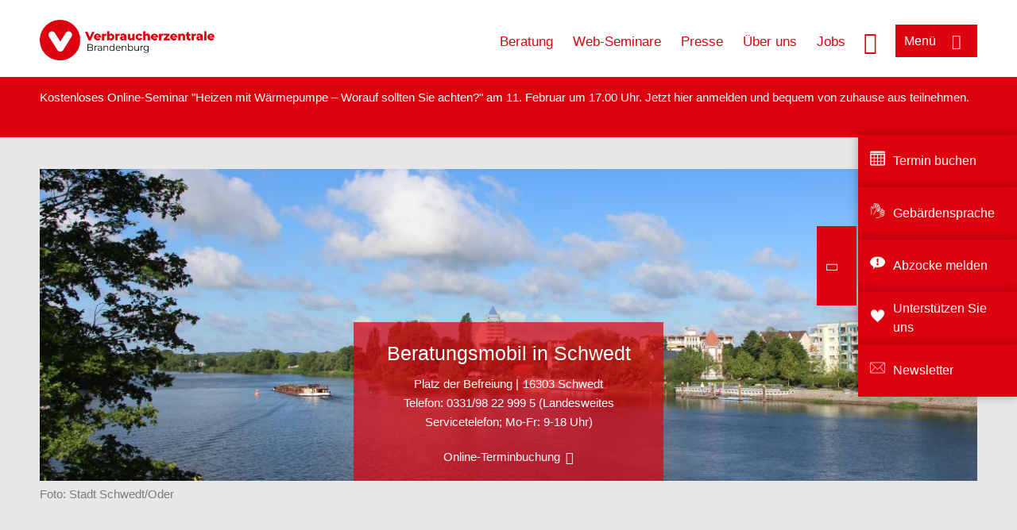

--- FILE ---
content_type: text/html; charset=UTF-8
request_url: https://www.verbraucherzentrale-brandenburg.de/beratungsstellen/9488/kontakt/Telefon%2C%20Mobilfunk%20und%20Internet/15805
body_size: 8338
content:
<!DOCTYPE html>
<html lang="de" dir="ltr" prefix="og: https://ogp.me/ns#">
<head>
      <meta charset="utf-8" />
<noscript><style>form.antibot * :not(.antibot-message) { display: none !important; }</style>
</noscript><style>/* @see https://github.com/aFarkas/lazysizes#broken-image-symbol */.js img.lazyload:not([src]) { visibility: hidden; }/* @see https://github.com/aFarkas/lazysizes#automatically-setting-the-sizes-attribute */.js img.lazyloaded[data-sizes=auto] { display: block; width: 100%; }</style>
<script>var _mtm = window._mtm = window._mtm || [];
_mtm.push({'mtm.startTime': (new Date().getTime()), 'event': 'mtm.Start'});
var d=document, g=d.createElement('script'), s=d.getElementsByTagName('script')[0];
g.async=true; g.src='https://auswertung.verbraucherzentrale.de/js/container_Tu8xEYTw.js'; s.parentNode.insertBefore(g,s);</script>
<meta name="google-site-verification" content="qhn3yzS1M9ye6XQJfR7TVFaFeWSPmEOZyQ2wFbfRkQ4" />
<link rel="canonical" href="https://www.verbraucherzentrale-brandenburg.de/beratungsstellen/9488/kontakt/Telefon%2C%20Mobilfunk%20und%20Internet/15805" />
<meta property="og:site_name" content="Verbraucherzentrale Brandenburg" />
<meta property="og:url" content="https://www.verbraucherzentrale-brandenburg.de/beratungsstellen/9488/kontakt/Telefon%2C%20Mobilfunk%20und%20Internet/15805" />
<meta property="og:title" content="| Verbraucherzentrale Brandenburg" />
<meta property="og:image" content="https://www.verbraucherzentrale-brandenburg.de/sites/default/files/logo_rgb_positiv_vzbb.png" />
<meta property="og:image:url" content="https://www.verbraucherzentrale-brandenburg.de/sites/default/files/logo_rgb_positiv_vzbb.png" />
<meta name="twitter:card" content="summary_large_image" />
<meta name="twitter:title" content="| Verbraucherzentrale Brandenburg" />
<meta name="twitter:image" content="https://www.verbraucherzentrale-brandenburg.de/sites/default/files/logo_rgb_positiv_vzbb.png" />
<meta http-equiv="x-ua-compatible" content="IE=edge" />
<meta name="Generator" content="Drupal 10 (https://www.drupal.org)" />
<meta name="MobileOptimized" content="width" />
<meta name="HandheldFriendly" content="true" />
<meta name="viewport" content="width=device-width, initial-scale=1.0" />
<link rel="icon" href="/sites/default/files/favicon_0.ico" type="image/vnd.microsoft.icon" />

    <title>Telefon, Mobilfunk und Internet | Verbraucherzentrale Brandenburg</title>
    <link rel="stylesheet" media="all" href="/profiles/vznrw/theme/stable/css/system/components/align.module.css?t99zqx" />
<link rel="stylesheet" media="all" href="/profiles/vznrw/theme/stable/css/system/components/fieldgroup.module.css?t99zqx" />
<link rel="stylesheet" media="all" href="/profiles/vznrw/theme/stable/css/system/components/container-inline.module.css?t99zqx" />
<link rel="stylesheet" media="all" href="/profiles/vznrw/theme/stable/css/system/components/clearfix.module.css?t99zqx" />
<link rel="stylesheet" media="all" href="/profiles/vznrw/theme/stable/css/system/components/details.module.css?t99zqx" />
<link rel="stylesheet" media="all" href="/profiles/vznrw/theme/stable/css/system/components/hidden.module.css?t99zqx" />
<link rel="stylesheet" media="all" href="/profiles/vznrw/theme/stable/css/system/components/item-list.module.css?t99zqx" />
<link rel="stylesheet" media="all" href="/profiles/vznrw/theme/stable/css/system/components/js.module.css?t99zqx" />
<link rel="stylesheet" media="all" href="/profiles/vznrw/theme/stable/css/system/components/nowrap.module.css?t99zqx" />
<link rel="stylesheet" media="all" href="/profiles/vznrw/theme/stable/css/system/components/position-container.module.css?t99zqx" />
<link rel="stylesheet" media="all" href="/profiles/vznrw/theme/stable/css/system/components/reset-appearance.module.css?t99zqx" />
<link rel="stylesheet" media="all" href="/profiles/vznrw/theme/stable/css/system/components/resize.module.css?t99zqx" />
<link rel="stylesheet" media="all" href="/profiles/vznrw/theme/stable/css/system/components/system-status-counter.css?t99zqx" />
<link rel="stylesheet" media="all" href="/profiles/vznrw/theme/stable/css/system/components/system-status-report-counters.css?t99zqx" />
<link rel="stylesheet" media="all" href="/profiles/vznrw/theme/stable/css/system/components/system-status-report-general-info.css?t99zqx" />
<link rel="stylesheet" media="all" href="/profiles/vznrw/theme/stable/css/system/components/tablesort.module.css?t99zqx" />
<link rel="stylesheet" media="all" href="/profiles/vznrw/theme/stable/css/core/components/progress.module.css?t99zqx" />
<link rel="stylesheet" media="all" href="/profiles/vznrw/theme/stable/css/core/components/ajax-progress.module.css?t99zqx" />
<link rel="stylesheet" media="all" href="/profiles/vznrw/theme/stable/css/views/views.module.css?t99zqx" />
<link rel="stylesheet" media="all" href="/profiles/vznrw/modules/custom/ckeditor_tpls/css/frontend.css?t99zqx" />
<link rel="stylesheet" media="all" href="/profiles/vznrw/modules/contrib/extlink/css/extlink.css?t99zqx" />
<link rel="stylesheet" media="all" href="/profiles/vznrw/modules/contrib/paragraphs/css/paragraphs.unpublished.css?t99zqx" />
<link rel="stylesheet" media="all" href="/profiles/vznrw/modules/contrib/simple_popup_blocks/css/simple_popup_blocks.css?t99zqx" />
<link rel="stylesheet" media="all" href="/profiles/vznrw/theme/stable/css/core/assets/vendor/normalize-css/normalize.css?t99zqx" />
<link rel="stylesheet" media="all" href="/profiles/vznrw/theme/stable/css/core/normalize-fixes.css?t99zqx" />
<link rel="stylesheet" media="all" href="/profiles/vznrw/theme/classy/css/components/action-links.css?t99zqx" />
<link rel="stylesheet" media="all" href="/profiles/vznrw/theme/classy/css/components/breadcrumb.css?t99zqx" />
<link rel="stylesheet" media="all" href="/profiles/vznrw/theme/classy/css/components/button.css?t99zqx" />
<link rel="stylesheet" media="all" href="/profiles/vznrw/theme/classy/css/components/collapse-processed.css?t99zqx" />
<link rel="stylesheet" media="all" href="/profiles/vznrw/theme/classy/css/components/container-inline.css?t99zqx" />
<link rel="stylesheet" media="all" href="/profiles/vznrw/theme/classy/css/components/details.css?t99zqx" />
<link rel="stylesheet" media="all" href="/profiles/vznrw/theme/classy/css/components/exposed-filters.css?t99zqx" />
<link rel="stylesheet" media="all" href="/profiles/vznrw/theme/classy/css/components/field.css?t99zqx" />
<link rel="stylesheet" media="all" href="/profiles/vznrw/theme/classy/css/components/form.css?t99zqx" />
<link rel="stylesheet" media="all" href="/profiles/vznrw/theme/classy/css/components/icons.css?t99zqx" />
<link rel="stylesheet" media="all" href="/profiles/vznrw/theme/classy/css/components/inline-form.css?t99zqx" />
<link rel="stylesheet" media="all" href="/profiles/vznrw/theme/classy/css/components/item-list.css?t99zqx" />
<link rel="stylesheet" media="all" href="/profiles/vznrw/theme/classy/css/components/link.css?t99zqx" />
<link rel="stylesheet" media="all" href="/profiles/vznrw/theme/classy/css/components/links.css?t99zqx" />
<link rel="stylesheet" media="all" href="/profiles/vznrw/theme/classy/css/components/menu.css?t99zqx" />
<link rel="stylesheet" media="all" href="/profiles/vznrw/theme/classy/css/components/more-link.css?t99zqx" />
<link rel="stylesheet" media="all" href="/profiles/vznrw/theme/classy/css/components/pager.css?t99zqx" />
<link rel="stylesheet" media="all" href="/profiles/vznrw/theme/classy/css/components/tabledrag.css?t99zqx" />
<link rel="stylesheet" media="all" href="/profiles/vznrw/theme/classy/css/components/tableselect.css?t99zqx" />
<link rel="stylesheet" media="all" href="/profiles/vznrw/theme/classy/css/components/tablesort.css?t99zqx" />
<link rel="stylesheet" media="all" href="/profiles/vznrw/theme/classy/css/components/tabs.css?t99zqx" />
<link rel="stylesheet" media="all" href="/profiles/vznrw/theme/classy/css/components/textarea.css?t99zqx" />
<link rel="stylesheet" media="all" href="/profiles/vznrw/theme/classy/css/components/ui-dialog.css?t99zqx" />
<link rel="stylesheet" media="all" href="/profiles/vznrw/theme/classy/css/components/messages.css?t99zqx" />
<link rel="stylesheet" media="all" href="/profiles/vznrw/theme/classy/css/components/progress.css?t99zqx" />
<link rel="stylesheet" media="all" href="/profiles/vznrw/theme/vz/dist/css/application.css?t99zqx" />
<link rel="stylesheet" media="all" href="/profiles/vznrw/theme/vz/dist/css/ie.css?t99zqx" />
<link rel="stylesheet" media="all" href="/profiles/vznrw/theme/vz/map/css/ol.css?t99zqx" />
<link rel="stylesheet" media="all" href="/profiles/vznrw/theme/vz/map/css/olCustom.css?t99zqx" />

    <script src="/core/assets/vendor/modernizr/modernizr.min.js?v=3.11.7"></script>
<script src="/profiles/vznrw/theme/vz/dist/js/respond.min.js?v=1.4.2"></script>

    




</head>
<body class="info-centre-contact-views sidebar-exist path-beratungsstellen">
    

<a href="#main-content" class="visually-hidden focusable skip-link">
  Direkt zum Inhalt
</a>

  <div class="dialog-off-canvas-main-canvas" data-off-canvas-main-canvas>
    <div class="layout-container">
  <a name="#"></a>
  <div class="row">
    <header role="header" data-js-header="main-header">
      <div class="header-wrapper">
                    <div class="region region-header-left">
    <div id="block-domainlogo" class="block block-init-domain block-domain-logo-block">
  
    
      <div class="domain-logo"><a href="/" class="domain-logo--link" rel="home"><img src="/sites/default/files/logo/logo_rgb_positiv_vzbb.png" alt="Logo" title="Startseite" />
</a></div>

  </div>
<div class="views-exposed-form block block-views block-views-exposed-filter-blocksearch-result-list-page-1" data-drupal-selector="views-exposed-form-search-result-list-page-1" id="block-exposedformsearch-result-listpage-1-3">
  
    
      <form action="/suche" method="get" id="views-exposed-form-search-result-list-page-1" accept-charset="UTF-8">
  <div class="form--inline clearfix">
  <div class="js-form-item form-item js-form-type-textfield form-type-textfield js-form-item-search-api-fulltext form-item-search-api-fulltext form-no-label">
        <input placeholder="Wonach suchen Sie?" data-drupal-selector="edit-search-api-fulltext" type="text" id="edit-search-api-fulltext" name="search_api_fulltext" value="" size="30" maxlength="128" class="form-text" />

        </div>
<div data-drupal-selector="edit-actions" class="form-actions js-form-wrapper form-wrapper" id="edit-actions"><input data-drupal-selector="edit-submit-search-result-list" type="submit" id="edit-submit-search-result-list" value="Apply" class="button js-form-submit form-submit" />
</div>

</div>

</form>

  </div>

  </div>

                          <div class="header-right__wrapper">
              <div class="region region-header-right">
    <div class="views-exposed-form block block-views block-views-exposed-filter-blocksearch-result-list-page-1" data-drupal-selector="views-exposed-form-search-result-list-page-1" id="block-exposedformsearch-result-listpage-1--2">
  
    
      <form action="/suche" method="get" id="views-exposed-form-search-result-list-page-1" accept-charset="UTF-8">
  <div class="form--inline clearfix">
  <div class="js-form-item form-item js-form-type-textfield form-type-textfield js-form-item-search-api-fulltext form-item-search-api-fulltext form-no-label">
        <input placeholder="Wonach suchen Sie?" data-drupal-selector="edit-search-api-fulltext" type="text" id="edit-search-api-fulltext--3" name="search_api_fulltext" value="" size="30" maxlength="128" class="form-text" />

        </div>
<div data-drupal-selector="edit-actions" class="form-actions js-form-wrapper form-wrapper" id="edit-actions--3"><input data-drupal-selector="edit-submit-search-result-list-3" type="submit" id="edit-submit-search-result-list--3" value="Apply" class="button js-form-submit form-submit" />
</div>

</div>

</form>

  </div>
<nav role="navigation" aria-labelledby="block-bb-header-servicelinks-menu" id="block-bb-header-servicelinks" class="block block-menu navigation menu--bb-header-servicelinks">
            
    <p  class="visually-hidden vz-heading vz-heading--2"  class="visually-hidden vz-heading vz-heading--2" id="block-bb-header-servicelinks-menu">BB_Header_Servicelinks</p>
  

        
              <ul class="menu">
                    <li class="menu-item">
        <a href="/beratung-bb" data-drupal-link-system-path="node/14590">Beratung</a>
              </li>
                <li class="menu-item">
        <a href="https://www.verbraucherzentrale-brandenburg.de/veranstaltungen/online" title="Zu unseren Web-Seminaren">Web-Seminare</a>
              </li>
                <li class="menu-item">
        <a href="/presse-bb" data-drupal-link-system-path="node/14224">Presse</a>
              </li>
                <li class="menu-item">
        <a href="/ueber-uns-bb" data-drupal-link-system-path="node/14750">Über uns</a>
              </li>
                <li class="menu-item">
        <a href="/ueber-uns-bb/stellenangebote" data-drupal-link-system-path="node/14698">Jobs</a>
              </li>
        </ul>
  


  </nav>

  </div>

            <div class="search_menu-button">

              <button href="javascript:void(0)" title="Suche" class="search-icon" aria-label="Suche öffnen" aria-expanded="false" aria-controls="block-exposedformsearch-result-listpage-1--3--2">
                <span class="sr-only">Suche öffnen</span>
              </button>
              <button href="javascript:void(0)" title="Menü" class="menuButton" aria-label="Menü öffnen" aria-expanded="false" aria-controls="main-menu-flyout">
                <span>Menü</span>
              </button>

            </div>
          </div>
              </div>
    </header>
  </div>


  <section class="campagin-line-wrapper">
    <section class="campaign-line">
        <div class="region region-campaign-line">
    <div id="block-bb-kampagnenzeile" class="block block-block-content block-block-contentcd73fb0f-e548-40b6-937c-ae595f652aba">
  
    
      
            <div class="clearfix text-formatted field field--name-field-campaign-body field--type-text-long field--label-hidden field__item"><p>Kostenloses Online-Seminar "Heizen mit Wärmepumpe – Worauf sollten Sie achten?" am 11. Februar um 17.00 Uhr. Jetzt <a href="https://www.verbraucherzentrale-brandenburg.de/energie/heizen-mit-waermepumpe-worauf-sollten-sie-achten-114522">hier </a>anmelden und bequem von zuhause aus teilnehmen.</p><p>&nbsp;</p></div>
      
  </div>

  </div>

    </section>
  </section>
    
  <div class="flyout_main_wrapper" id="main-menu-flyout" style="display: none">
    <div class="topics dynamic-links__wrapper">
      <a href="javascript:void(0)" class="mainMenuLink">Hauptmenü</a>
      <a href="javascript:void(0)" class="dynamic-open-link">Themen</a>
                <div class="region region-flyout-dynamic-links">
    <div id="flyout-dynamic"></div>
  </div>

          </div>
    <div class="state-project_section__wrapper">
                <div class="region region-flyout-dropdown-links">
    <div id="flyout-dropdown"></div>
  </div>

          </div>
    <div class="main-menu-general-service">
      <div class="inner-wrapper">
        <div class="main-menu-general">
                        <div class="region region-flyout-static-links">
    <div id="flyout-static"></div>
  </div>

                  </div>
        <div class="main-menu-service">
                        <div class="region region-flyout-footer-links">
    <div id="flyout-footer"></div>
  </div>

                  </div>
      </div>
    </div>
  </div>

  
  

    <div class="region region-breadcrumb">
    <div class="views-element-container block block-views block-views-blockimage-info-centre-block-6" id="block-views-block-image-info-centre-block-6">
  
    
      <div>
<div class="top-news-wrapper view view-image-info-centre view-id-image_info_centre view-display-id-block_6 js-view-dom-id-1cf8b43c3115c664bf4986c4599ca7d3bd16898710231d3f29425e5d4966dccd">
    
        
            
            <div class="view-content">
                <div><div class="stage-main-image-wrapper">
<div class="image">    
                  
              
              
                  <img loading="eager" width="1200" height="400" src="/sites/default/files/styles/front_page_project_page_top_image_desktop/public/2019-01/Schwedt%20%28c%29%20Stadt%20Schwedt%20Oder.jpg?h=d2600831&amp;itok=Kr-VbnXd" alt="Schwedt" />

  

</div>
<div class="news-content-wrapper">
<div class="title"><a href="/beratungsstellen/schwedt-mobile-beratung" hreflang="de">Beratungsmobil in Schwedt</a></div>
<div class="teaser-text">
<div class="column">Platz der Befreiung</div>
<div class="column">16303 Schwedt</div>
<div class="telephone"><span class="phone"> Telefon: </span>0331/98 22 999 5 (Landesweites Servicetelefon; Mo-Fr: 9-18 Uhr)</div>
</div>
<div class="more">
<a href="/terminbuchung">Online-Terminbuchung</a>
</div>

</div>
</div>
<div><div class="copyright">Foto: <p>Stadt Schwedt/Oder</p>
</div></div></div>

        </div>
    
                    </div>
</div>

  </div>
<div id="block-vz-page-title" class="block block-core block-page-title-block">
  
    
      
  <h1 class="page-title">Telefon, Mobilfunk und Internet</h1>

  </div>

  </div>


  <div class="layout-content-header">
    
  <div class="region region-content-header">
              <div id="block-printbutton-2" class="block block-block-content block-block-contente73bc111-3a29-40bb-8a62-b8495f0cc80a">
    <button class="vz-button vz-button--print print-button" aria-label="Seite drucken">drucken</button>
</div>

    
  </div>

  </div>

  

  


  <main role="main" class="main-content">
    <a id="main-content" tabindex="-1"></a>
    
    <div class="layout-content">
        <div class="region region-content">
    <div data-drupal-messages-fallback class="hidden"></div><div id="block-vz-content" class="block block-system block-system-main-block">
  
    
      <div class="views-element-container">
<div class="view view-information-service- view-id-information_service_ view-display-id-page_1 js-view-dom-id-ef2d2ad4fe8e94c08bffa7184401b1a0aa9e9589c1783c01b5f6daad204773ec">
    
        
            
            <div class="view-content">
                <div class="views-row"><div class="views-field views-field-field-info-centre-summary"><div class="field-content">Für viele ist ein Leben ohne Internet, Handy und Telefon nicht mehr denkbar. Und auch das Online-Shopping mit Laptop oder Smartphone vom heimischen Sofa aus ist bequem. Doch was tun, wenn es Probleme mit dem Anbieter (Provider) gibt? Oder wenn nach dem Einkauf im Internet das böse Erwachen folgt, etwa weil die bestellte Designer-Jacke nicht ankommt oder sich der einmalige Kauf als Abo entpuppt?</div></div><div class="views-field views-field-field-image-image"><div class="field-content">  <img loading="lazy" src="/sites/default/files/2017-08/Fotolia_130036043_L_%28c%29%20stadtratte.jpg" width="2354" height="1572" alt="Telefon, Mobilfunk &amp; Internet" />

</div></div><div class="views-field views-field-field-copyright copyright"><div class="field-content"><p>stadtratte / Fotolia</p>
</div></div><div class="views-field views-field-field-base-image-title"><div class="field-content"><p>Telefon, Mobilfunk &amp; Internet</p>
</div></div><div class="views-field views-field-body"><div class="field-content"><p><br>In der Beratung helfen Ihnen unsere Expert:innen zum Beispiel bei folgenden Themen:</p><ul><li>Überhöhte Rechnungen bei Telefon-, Mobilfunk- oder Internetverträgen</li><li>Widerruf/ Kündigung des Vertrags, Reklamation</li><li>Abbuchungen von Drittanbietern auf der Mobilfunkrechnung</li><li>Vereinbarte Leistung wird nicht erbracht, beispielsweise durch zu geringe Internetgeschwindigkeit oder fehlerhafte Ware</li><li>Probleme beim Einkauf von Waren und Dienstleistungen im Internet, etwa durch Abo-Fallen oder Fake-Shops</li></ul></div></div><div class="views-field views-field-field-base-para-reference"><div class="field-content">  <div class="paragraph paragraph--type--highligted-text paragraph--view-mode--default">
          
            <div class="clearfix text-formatted field field--name-field-article-highligted-text field--type-text-long field--label-hidden field__item"><h3>Die Beratung bieten wir an:</h3><ul><li><strong>vor Ort</strong> in unseren Beratungsstellen (siehe unten)</li><li><strong>telefonisch</strong></li><li><strong>per Videochat: </strong>Details siehe <a href="https://www.verbraucherzentrale-brandenburg.de/videoberatung-brandenburg" target="_blank">hier</a></li></ul><p>Vereinbaren Sie Ihren <strong>persönlichen Beratungstermin</strong> an unserem landesweiten Servicetelefon unter 0331 / 98 22 999 5 (Mo-Fr 9-18 Uhr) oder <strong>online</strong> unter: <a href="/terminbuchung" target="_blank" title="Weiterleitung zur Online-Terminbuchung bei der VZB">www.verbraucherzentrale-brandenburg.de/terminbuchung</a></p></div>
      
      </div>
</div></div>
<div class="view view-form-information-centre view-id-form_information_centre view-display-id-embed_1 js-view-dom-id-4728150cee14b8404ccdc93fbcbb410ce58d0982b7a5ad6f5c75d38dea11574b">
    
        
            
            <div class="view-content">
                <div class="views-row"><div class="views-field views-field-nothing-1"><span class="views-label views-label-nothing-1">Preise</span><h2>Rechtsberatung</h2><p>Sie schildern unseren Berater:innen Ihren Fall und erhalten dann individuelle rechtliche Hilfe. Damit können Sie in vielen Fällen Ihre Rechte selbstständig durchsetzen.</p><p><strong>Beratung vor Ort, telefonisch oder per Videochat: </strong>20 Euro, ermäßigt: 5 Euro* (30 Minuten)<br><strong>Erstellung eines individuellen Schreibens:</strong> Zzgl. 10 Euro</p><p>* Die Verbraucherzentrale Brandenburg bietet einen ermäßigten Tarif für Menschen an, die staatliche Sozialleistungen wie Bürgergeld, Sozialhilfe, Grundsicherung, BAföG, Wohngeld o.ä. empfangen (mit Nachweis).</p><hr><h2>Rechtsvertretung</h2><p>In begründeten Fällen vertreten unsere Berater:innen Sie außergerichtlich gegenüber dem Unternehmen.</p><p><strong>Außergerichtliche Rechtsvertretung: </strong>50 Euro</p></div></div>

        </div>
    
            
                    </div>
</div>

        </div>
    
                    </div>
</div>

  </div>
<div id="block-paraserviceblock" class="block block-init-development block-para-service-block-custom">
  
    
      
  </div>

  </div>

    </div>
    
                  <aside class="layout-sidebar" role="complementary">
            <div class="region region-sidebar">
    <div class="views-element-container block block-views block-views-blockinformation-service--block-2" id="block-views-block-information-service-block-2">
  
    
      <div>
<div class="information-service-link-list view view-information-service- view-id-information_service_ view-display-id-block_2 js-view-dom-id-6534861d1dde7d5413d56be2253d50022c393877fd57c4cdcdbd5d071d37b114">
    
        
            
            <div class="view-content">
                <div>
<div class="view view-information-service- view-id-information_service_ view-display-id-embed_7 js-view-dom-id-b999f86cd2d44e3377869e3a7a29fb5dda118e4578c21210d1308dc31f794487">
    
        
            <div class="view-header">
            <h2>Unsere Angebote</h2>
        </div>
            
            <div class="view-content">
                <div><div class="item-list"><ul tabindex="-1" role="listbox" class="vz-listbox vz-listbox--custom-" aria-activedescendant=""><li role="option" aria-selected="false"><a href="#Halte">Termine</a></li><li role="option" aria-selected="false"><a href="/beratungsstellen/schwedt-mobile-beratung/beratungsangebote/32975">Beratungsangebote</a></li><li role="option" aria-selected="false"><a href="/beratungsstellen/schwedt-mobile-beratung/preise/32975">Preise</a></li><li role="option" aria-selected="false"><a href="/beratungsstellen/schwedt-mobile-beratung/veranstaltungen/32975">Veranstaltungen</a></li></ul></div></div>

        </div>
    
                    </div>
</div>

        </div>
    
                    </div>
</div>

  </div>
<div class="views-element-container block block-views block-views-blockinformation-service--block-1" id="block-views-block-information-service-block-1">
  
    
      <div>
<div class="view view-information-service- view-id-information_service_ view-display-id-block_1 js-view-dom-id-8f3c6c3d1cfddc1f45fb0b75412bf949b3eb1db7f4ea0f030d0042906c76ea90">
    
        
            
            <div class="view-content">
                <div class="views-row"><div class="views-field views-field-field-information-term"><div class="field-content"><div>Kontakt für dieses</div><div>Beratungsangebot</div></div></div><div class="views-field views-field-field-info-telephone-no"><span class="views-label views-label-field-info-telephone-no">Telefon: </span><div class="field-content">0331/98 22 999 5 (Landesweites Servicetelefon; Mo-Fr: 9-18 Uhr)</div></div><a href="#" class="jump-to-contact">Kontaktformular</a></div>

        </div>
    
                    </div>
</div>

  </div>

  </div>

        </aside>
          
    <div class="content_full_width">
          </div>
  </main>

  <div class="footer_top">
    <div class="footer_first_wrapper">
      <div class="footer_top_wrapper">
                    <div class="region region-footer-top">
        
    <div class="sticky-sidebar-elements width-large sticky-open sticky-mobile-close ">
        <div class="sticky-el-cd-rot">
            
      <div class="field field--name-field-sticky-el-ref-link field--type-entity-reference-revisions field--label-hidden field__items">
              <div class="field__item">  <div class="paragraph paragraph--type--sticky-element-links paragraph--view-mode--default">
          
            <div class="field field--name-field-sticky-el-link field--type-link field--label-hidden field__item"><a href="/terminbuchung">Termin buchen</a></div>
      
            <div class="field field--name-field-sticky-el-icon field--type-image field--label-hidden field__item">  <img loading="lazy" src="/sites/default/files/2020-10/Icon_Kalender_0.png" width="100" height="100" alt="Icon Kalender" />

</div>
      
      </div>
</div>
              <div class="field__item">  <div class="paragraph paragraph--type--sticky-element-links paragraph--view-mode--default">
          
            <div class="field field--name-field-sticky-el-link field--type-link field--label-hidden field__item"><a href="/verbraucherzentrale/gebaerdensprache">Gebärdensprache</a></div>
      
            <div class="field field--name-field-sticky-el-icon field--type-image field--label-hidden field__item">  <img loading="lazy" src="/sites/default/files/2024-09/hande-gebarde.png" width="100" height="100" alt="Das Icon zeigt zwei Hände" />

</div>
      
      </div>
</div>
              <div class="field__item">  <div class="paragraph paragraph--type--sticky-element-links paragraph--view-mode--default">
          
            <div class="field field--name-field-sticky-el-link field--type-link field--label-hidden field__item"><a href="/beschwerde">Abzocke melden</a></div>
      
            <div class="field field--name-field-sticky-el-icon field--type-image field--label-hidden field__item">  <img loading="lazy" src="/sites/default/files/2021-01/Icon%20Sprechblase_1.png" width="100" height="100" alt="Silhouette eines Ausrufezeichens in Sprechblase" />

</div>
      
      </div>
</div>
              <div class="field__item">  <div class="paragraph paragraph--type--sticky-element-links paragraph--view-mode--default">
          
            <div class="field field--name-field-sticky-el-link field--type-link field--label-hidden field__item"><a href="/spenden">Unterstützen Sie uns</a></div>
      
            <div class="field field--name-field-sticky-el-icon field--type-image field--label-hidden field__item">  <img loading="lazy" src="/sites/default/files/2023-01/icon-herz_0.png" width="100" height="100" alt="Das Icon zeigt die Umrisse eines Herzen" />

</div>
      
      </div>
</div>
              <div class="field__item">  <div class="paragraph paragraph--type--sticky-element-links paragraph--view-mode--default">
          
            <div class="field field--name-field-sticky-el-link field--type-link field--label-hidden field__item"><a href="/newsletter-brandenburg">Newsletter</a></div>
      
            <div class="field field--name-field-sticky-el-icon field--type-image field--label-hidden field__item">  <img loading="lazy" src="/sites/default/files/2024-02/briefumschlag_5.png" width="50" height="50" alt="Das Icon zeigt die Umrisse eines Briefumschlags" />

</div>
      
      </div>
</div>
          </div>
  
            <div class="sidebar-toggle">
                              <div  id="block-bb-sticky" class="has-label">
                  <div class="sticky-label">
                                          <div class="sticky-label-icon">
                        
            <div class="field field--name-field-sticky-icon field--type-image field--label-hidden field__item">  <img loading="lazy" src="/sites/default/files/2024-05/sprechblasen.png" width="80" height="80" alt="zwei Sprechblasen" />

</div>
      
                      </div>
                                                              <div class="sticky-label-text">
                        
            <div class="field field--name-field-sticky-label field--type-string field--label-hidden field__item">Kontakt</div>
      
                      </div>
                                      </div>
                  <span></span>
                </div>
                          </div>
        </div>
    </div>

  </div>

                <button aria-label="Newsletter-Anmeldung öffnen" aria-expanded="false" class="newsletter-button-nl2go">Newsletter</button>
        <button aria-label="Newsletter-Anmeldung öffnen" aria-expanded="false" class="newsletter-button">Newsletter</button>
      </div>
    </div>
  </div>

  <footer role="contentinfo" class="main_footer">
    <div class="footer_wrapper">
                <div class="region region-footer-left">
    <div id="block-domainlogo-3" class="block block-init-domain block-domain-logo-block">
  
    
      <div class="domain-logo"><a href="/" class="domain-logo--link" rel="home"><img src="/sites/default/files/logo/logo_rgb_positiv_vzbb.png" alt="Logo" title="Startseite" />
</a></div>

  </div>

  </div>

                      <div class="region region-footer-right">
    <nav role="navigation" aria-labelledby="block-bb-footer-menu" id="block-bb-footer" class="block block-menu navigation menu--bb-footer">
            
    <p  class="visually-hidden vz-heading vz-heading--2"  class="visually-hidden vz-heading vz-heading--2" id="block-bb-footer-menu">BB_Footer</p>
  

        
              <ul class="menu">
                    <li class="menu-item">
        <a href="/datenschutz" data-drupal-link-system-path="node/2267">Datenschutz</a>
              </li>
                <li class="menu-item">
        <a href="/impressum" data-drupal-link-system-path="node/515">Impressum</a>
              </li>
                <li class="menu-item">
        <a href="/kontakt-bb" data-drupal-link-system-path="node/14570">Kontakt</a>
              </li>
                <li class="menu-item">
        <a href="/rssfeeds" data-drupal-link-system-path="node/35325">RSS</a>
              </li>
                <li class="menu-item">
        <a href="/erklaerung-barrierefreiheit" data-drupal-link-system-path="node/51845">Barrierefreiheit</a>
              </li>
        </ul>
  


  </nav>
<div id="block-sociallinks" class="block block-init-domain block-social-link-block">
  
    
      <div class="social-links"><div class="youtube"><a href="https://www.youtube.com/user/VZBrandenburg"></a></div></div>
  </div>

  </div>

          </div>
  </footer>

</div>

  </div>


<script type="application/json" data-drupal-selector="drupal-settings-json">{"path":{"baseUrl":"\/","pathPrefix":"","currentPath":"beratungsstellen\/9488\/kontakt\/Telefon, Mobilfunk und Internet\/15805","currentPathIsAdmin":false,"isFront":false,"currentLanguage":"de"},"pluralDelimiter":"\u0003","suppressDeprecationErrors":true,"ajaxPageState":{"libraries":"[base64]","theme":"vz","theme_token":null},"ajaxTrustedUrl":{"\/suche":true},"lazy":{"lazysizes":{"lazyClass":"lazyload","loadedClass":"lazyloaded","loadingClass":"lazyloading","preloadClass":"lazypreload","errorClass":"lazyerror","autosizesClass":"lazyautosizes","srcAttr":"data-src","srcsetAttr":"data-srcset","sizesAttr":"data-sizes","minSize":40,"customMedia":[],"init":true,"expFactor":1.5,"hFac":0.8,"loadMode":2,"loadHidden":true,"ricTimeout":0,"throttleDelay":125,"plugins":[]},"placeholderSrc":"\/blank.gif","preferNative":false,"minified":true,"libraryPath":"\/libraries\/lazysizes"},"matomo":{"disableCookies":false,"trackMailto":true},"simple_popup_blocks":{"settings":[{"langcode":"de","uid":"testpopupblock","type":0,"css_selector":"1","identifier":"block-testpopupblock","layout":"4","visit_counts":"0","overlay":"1","trigger_method":0,"trigger_selector":"#custom-css-id","delay":"10","enable_escape":"1","trigger_width":null,"minimize":false,"close":"1","use_time_frequency":false,"time_frequency":"3600","show_minimized_button":false,"width":"400","cookie_expiry":"100","status":"1"}]},"data":{"extlink":{"extTarget":true,"extTargetAppendNewWindowLabel":"(opens in a new window)","extTargetNoOverride":false,"extNofollow":false,"extTitleNoOverride":false,"extNoreferrer":false,"extFollowNoOverride":false,"extClass":"0","extLabel":"(link is external)","extImgClass":false,"extSubdomains":true,"extExclude":"","extInclude":"^https:\/\/www.youtube.de\/@verbraucherzentrale_sh|^https:\/\/troet.cafe\/@verbraucherzentrale_sh|^https:\/\/verbraucherzentrale.social\/@verbraucherzentrale_nrw","extCssExclude":"","extCssInclude":"","extCssExplicit":"","extAlert":false,"extAlertText":"This link will take you to an external web site. We are not responsible for their content.","extHideIcons":false,"mailtoClass":"0","telClass":"","mailtoLabel":"(link sends email)","telLabel":"(link is a phone number)","extUseFontAwesome":false,"extIconPlacement":"before","extPreventOrphan":false,"extFaLinkClasses":"fa fa-external-link","extFaMailtoClasses":"fa fa-envelope-o","extAdditionalLinkClasses":"","extAdditionalMailtoClasses":"","extAdditionalTelClasses":"","extFaTelClasses":"fa fa-phone","whitelistedDomains":[],"extExcludeNoreferrer":""}},"csp":{"nonce":"dGIB3sRCMW-Z0WF5CGPONQ"},"user":{"uid":0,"permissionsHash":"b20be422658b8386ae29e4de66be5e0d4159db848a8ed87598314aec1a124750"}}</script>
<script src="/core/assets/vendor/jquery/jquery.min.js?v=3.7.1"></script>
<script src="/core/assets/vendor/once/once.min.js?v=1.0.1"></script>
<script src="/sites/default/files/languages/de_ktUlsVsOaRVHfuFnDWRQwfbRzp3rBiwWHh5w2ZSIhFc.js?t99zqx"></script>
<script src="/core/misc/drupalSettingsLoader.js?v=10.5.7"></script>
<script src="/core/misc/drupal.js?v=10.5.7"></script>
<script src="/core/misc/drupal.init.js?v=10.5.7"></script>
<script src="/core/assets/vendor/tabbable/index.umd.min.js?v=6.2.0"></script>
<script src="/profiles/vznrw/modules/custom/ckeditor_tpls/js/frontend.js?t99zqx"></script>
<script src="/profiles/vznrw/modules/contrib/extlink/js/extlink.js?v=10.5.7"></script>
<script src="/profiles/vznrw/modules/custom/init_development/js/ckeditor5-mark-sytle-tags-safe.js?t99zqx"></script>
<script src="/profiles/vznrw/modules/custom/init_development/js/duplicate-ids.js?t99zqx"></script>
<script src="/profiles/vznrw/modules/contrib/lazy/js/lazy.js?v=10.5.7"></script>
<script src="/profiles/vznrw/modules/contrib/matomo/js/matomo.js?v=10.5.7"></script>
<script src="/profiles/vznrw/modules/contrib/simple_popup_blocks/js/simple_popup_blocks.js?v=10.5.7"></script>
<script src="/core/misc/progress.js?v=10.5.7"></script>
<script src="/core/assets/vendor/loadjs/loadjs.min.js?v=4.3.0"></script>
<script src="/core/misc/debounce.js?v=10.5.7"></script>
<script src="/core/misc/announce.js?v=10.5.7"></script>
<script src="/core/misc/message.js?v=10.5.7"></script>
<script src="/core/misc/ajax.js?v=10.5.7"></script>
<script src="/profiles/vznrw/theme/stable/js/ajax.js?v=10.5.7"></script>
<script src="/profiles/vznrw/theme/vz/dist/js/jquery_mobile.min.js?v=10.5.7"></script>
<script src="/profiles/vznrw/theme/vz/dist/js/custom.js?v=10.5.7"></script>
<script src="/profiles/vznrw/theme/vz/dist/js/mega-menu.js?v=10.5.7"></script>
<script src="/profiles/vznrw/theme/vz/dist/js/project-menu.js?v=10.5.7"></script>
<script src="/profiles/vznrw/theme/vz/map/js/ol.js?v=10.5.7"></script>
<script src="/profiles/vznrw/theme/vz/map/js/olCustom.js?v=10.5.7"></script>

<script>
  window.addEventListener("load", function(event) {
    var url=window.location.href;
    if(url.indexOf("?scroll=1") != -1 || url.indexOf("&scroll=1") != -1){
      if(location.hash.length !== 0) {
        setTimeout(function() {
          console.log("scroll obj", document.getElementsByName(location.hash.replace('#','')));
          document.getElementsByName(location.hash.replace('#',''))[0].scrollIntoView();
          document.documentElement.scrollTop-=document.querySelectorAll('[role="header"]')[0].offsetHeight;
        },50);
      }
    }
  });
</script>
</body>
</html>


--- FILE ---
content_type: text/html; charset=UTF-8
request_url: https://www.verbraucherzentrale-brandenburg.de/menu/flyout_footer_links
body_size: -463
content:
<nav role="navigation" aria-labelledby="block-bb-footer-2-menu" id="block-bb-footer-2" class="block block-menu navigation menu--bb-footer">
            
    <p  class="visually-hidden vz-heading vz-heading--2"  class="visually-hidden vz-heading vz-heading--2" id="block-bb-footer-2-menu">BB_Footer</p>
  

        
              <ul class="menu">
                    <li class="menu-item">
        <a href="/datenschutz" data-drupal-link-system-path="node/2267">Datenschutz</a>
              </li>
                <li class="menu-item">
        <a href="/impressum" data-drupal-link-system-path="node/515">Impressum</a>
              </li>
                <li class="menu-item">
        <a href="/kontakt-bb" data-drupal-link-system-path="node/14570">Kontakt</a>
              </li>
                <li class="menu-item">
        <a href="/rssfeeds" data-drupal-link-system-path="node/35325">RSS</a>
              </li>
                <li class="menu-item">
        <a href="/erklaerung-barrierefreiheit" data-drupal-link-system-path="node/51845">Barrierefreiheit</a>
              </li>
        </ul>
  


  </nav>
